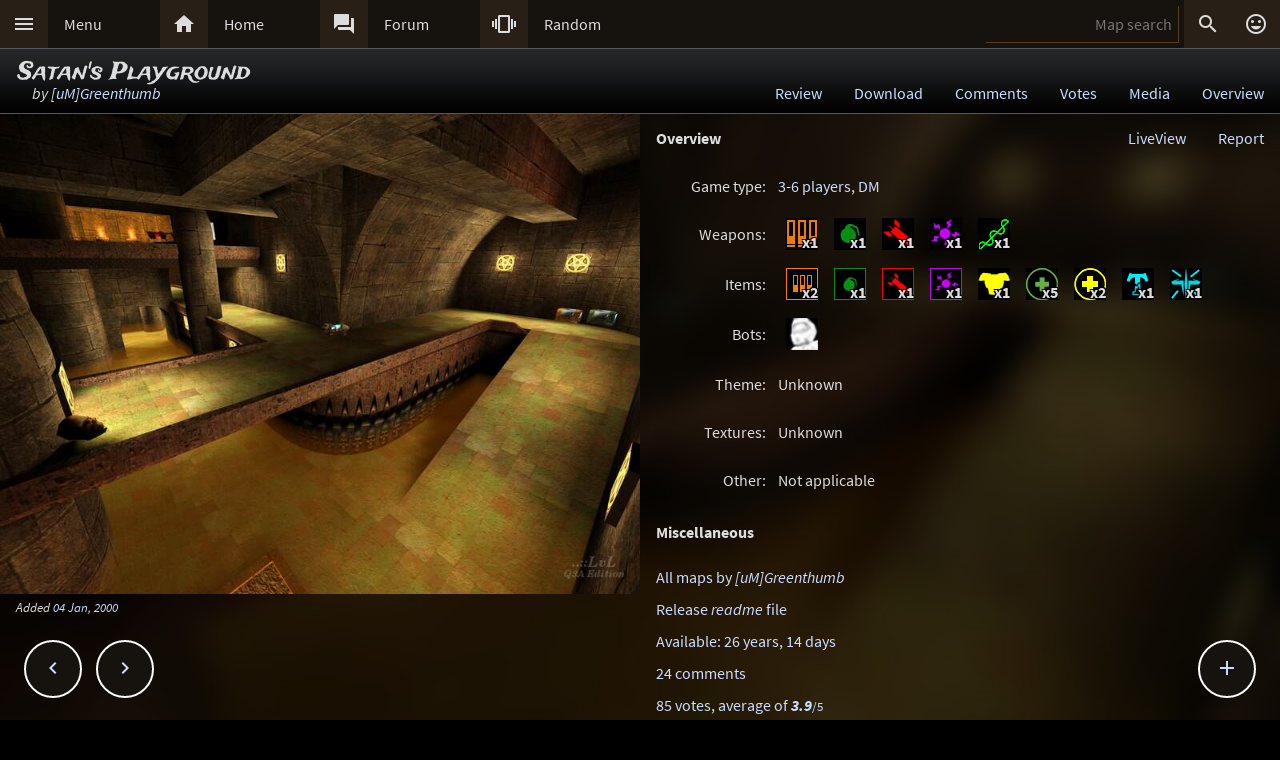

--- FILE ---
content_type: text/html; charset=UTF-8
request_url: https://lvlworld.com/overview/id:24
body_size: 5536
content:
<!DOCTYPE html> 
<html lang="en"> 
<head> 
<title>Satan's Playground by [uM]Greenthumb (satan) Overview - ..::LvL - Quake 3 Arena Maps (Q3A Custom Maps)</title> 
<link rel="alternate" href="//lvlworld.com/xml/lvl.xml" type="application/rss+xml" title="..::LvL RSS">
<link rel="stylesheet" href="/rc/2403.css">
<link rel="icon" type="image/png" href="/favicon-192x192.png" sizes="192x192">
<link rel="apple-touch-icon-precomposed" href="/apple-touch-icon-precomposed.png">
<link rel="apple-touch-icon" href="/apple-touch-icon.png">
<link rel="shortcut icon" type="image/x-icon" href="/favicon.ico" sizes="32x32 24x24 16x16">
<link rel="search" type="application/opensearchdescription+xml" title="..::LvL - Q3A Map search" href="/opensearch.xml">
<link rel="manifest" href="/site.webmanifest">
<meta name="theme-color" content="#16130f">
<meta name="viewport" content="width=device-width">
<meta name="msapplication-TileColor" content="#1d1d1d">
<meta name="msapplication-TileImage" content="/mstile-144x144.png">
<meta name="mobile-web-app-capable" content="yes">
<meta property="og:title" content="Satan's Playground by [uM]Greenthumb (satan) Overview">
<meta property="og:type" content="website">
<meta property="og:url" content="https://lvlworld.com/overview/id:24">
<meta property="og:image" content="https://lvlworld.com/levels/satan/satanlg.jpg">
<base target="_top">
</head>
<body>
<div class="contain"><div class="contain menuBar">
<div class="menuWrap" id="mMenu"><div class="menuBut"><a href="/menu">&#xE5D2;</a></div><div class="menuTxt"><a href="/menu">Menu</a></div></div><div class="menuWrap" id="mHome"><div class="menuBut"><a href="/">&#xE88A;</a></div><div class="menuTxt"><a href="/">Home</a></div></div><div class="menuWrap" id="mForum"><div class="menuBut"><a href="/forum">&#xE0BF;</a></div><div class="menuTxt"><a href="/forum">Forum</a></div></div><div class="menuWrap" id="mSurprise"><div class="menuBut"><a href="/surpriseme/overview">&#xE62D;</a></div><div class="menuTxt"><a href="/surpriseme">Random</a></div></div>
<input type="text" id="menuSearch" class="menuSearch" placeholder="Map search">
<div class="menuRight">
<div class="menuButRight" id="mSearch">&#xE8B6;</div><div class="menuButRight" id="mLogin"><a href="/login" title="Login or register">&#xE420;</a></div>
</div>
</div></div>
<div id="pTitle" class="tBar"><div class="contain"><div class="pageTitle"><div class="pageSub1">Satan's Playground</div><div class="pageSub2"><i>by <a href="/author/%5BuM%5DGreenthumb">[uM]Greenthumb</a></i></div></div><div class="pageQuick"><a href="/review/id:24">Review</a><a href="/download/id:24">Download</a><a href="/comments/id:24">Comments</a><a href="/votes/id:24">Votes</a><a href="/media/id:24">Media</a><a href="/overview/id:24">Overview</a></div></div></div>
<div class="contain">
<div id="mapPromo"><a href="/shot/id:24/s:satan"><img src="[data-uri]" data-src="/levels/satan/satan800x600.jpg" alt="Satan's Playground by [uM]Greenthumb" title="Satan's Playground by [uM]Greenthumb"></a><div class="mapIcons"><i class="fSml">Added <a href="/timeline/2000-01-04">04 Jan, 2000</a></i></div></div><div id="mapMain"><div class="mapHead">Overview<div id="mapReport">Report</div><div id="lvLinkRv"><a href="/liveView/overview/24/aa22ae4306afd4a737490c5c32e21df2/bfc5b706635f2c07a133d41fca568e86" title="View this map in your browser">LiveView</a></div></div>
<div class="mapRowInfo"><div class="mapOvTxtLeft">Game type:</div><div 
 class="mapOvTxtRight"><a href="/searchadvance/3-6%20players">3-6 players</a>, <a href="/searchadvance/DM">DM</a></div></div>
<div class="mapRowInfo"><div class="mapOvTxtLeft">Weapons:</div><div 
 class="mapOvTxtRight"><div class="mTag" style="background-position:-1088px -96px" title="Shotgun x1">x1</div><div class="mTag" style="background-position:-896px -96px" title="Grenade Launcher x1">x1</div><div class="mTag" style="background-position:-1056px -96px" title="Rocket Launcher x1">x1</div><div class="mTag" style="background-position:-992px -96px" title="Plasma Gun x1">x1</div><div class="mTag" style="background-position:-1024px -96px" title="Railgun x1">x1</div></div></div>
<div class="mapRowInfo"><div class="mapOvTxtLeft">Items:</div><div 
 class="mapOvTxtRight"><div class="mTag" style="background-position:-256px -96px" title="Shotgun Shells x2">x2</div><div class="mTag" style="background-position:-64px -96px" title="Grenades x1">x1</div><div class="mTag" style="background-position:-224px -96px" title="Rockets x1">x1</div><div class="mTag" style="background-position:-160px -96px" title="Plasma Cells x1">x1</div><div class="mTag" style="background-position:-352px -96px" title="Yellow Armor x1">x1</div><div class="mTag" style="background-position:-416px -96px" title="5 Health x5">x5</div><div class="mTag" style="background-position:-448px -96px" title="25 Health x2">x2</div><div class="mTag" style="background-position:-768px -96px" title="Personal Teleporter x1">x1</div><div class="mTag" style="background-position:-704px -96px" title="Quad damage x1">x1</div></div></div>
<div class="mapRowInfo"><div class="mapOvTxtLeft">Bots:</div><div 
 class="mapOvTxtRight"><div class="mTag" style="background-position:0px -96px" title="Custom Bot"></div></div></div>
<div class="mapRowInfo"><div class="mapOvTxtLeft">Theme:</div><div 
 class="mapOvTxtRight">Unknown</div></div>
<div class="mapRowInfo"><div class="mapOvTxtLeft">Textures:</div><div 
 class="mapOvTxtRight">Unknown</div></div>
<div class="mapRowInfo"><div class="mapOvTxtLeft">Other:</div><div 
 class="mapOvTxtRight">Not applicable</div></div>
<div class="mapMainText">
<p>
<b>Miscellaneous</b>
</p>
<div class="mMisc">
<a href="/author/%5BuM%5DGreenthumb">All maps by <i>[uM]Greenthumb</i></a><br />
<a href="/readme/id:24">Release <i>readme</i> file</a><br />
<a href="/timeline/2000-01-04">Available: 26 years, 14 days</a><br />
<a href="/comments/id:24">24 comments</a><br /><a href="/votes/id:24">85 votes, average of <b><i>3.9</i></b><span class="fSml">/5</span></a><br />
<a href="/download/id:24">6,110 downloads</a>, 338 LiveViews<br />
Daily average: 0.68<br />
File name: satan.zip<br />
PK3 build date: <a href="/timeline/1999-12-31">31 Dec, 1999</a><br />
</div>
</div></div><div class="contain fixedButWrap"><div id="fixedButNext"><a href="/overview/id:25">&#xE408;</a></div><div id="fixedButPrevious"><a href="/overview/id:23">&#xE409;</a></div><div id="fixedBut"><a href="/overview/id:24">&#xE145;</a></div><div id="fixedButConsole" class="fixedButConsoleGone"><div class="butWrap"><div class="butBut"><a href="/review/id:24">&#xE8D2;</a></div><div class="butTxt"><a href="/review/id:24">Review</a></div></div><div class="butWrap"><div class="butBut"><a href="/download/id:24">&#xE2C4;</a></div><div class="butTxt"><a href="/download/id:24">Download</a></div></div><div class="butWrap"><div class="butBut"><a href="/comments/id:24">&#xE8CD;</a></div><div class="butTxt"><a href="/comments/id:24">Comments</a></div></div><div class="butWrap"><div class="butBut"><a href="/votes/id:24">&#xE8DD;</a></div><div class="butTxt"><a href="/votes/id:24">Votes</a></div></div><div class="butWrap"><div class="butBut"><a href="/overview/id:24">&#xE88F;</a></div><div class="butTxt"><a href="/overview/id:24">Overview</a></div></div><div class="butWrap"><div class="butBut"><a href="/media/id:24">&#xE8A7;</a></div><div class="butTxt"><a href="/media/id:24">Media</a></div></div><div class="butWrap"><div class="butBut"><a href="/shot/id:24">&#xE413;</a></div><div class="butTxt"><a href="/shot/id:24">Screenshots</a></div></div><div class="butWrap"><div class="butBut"><a href="/panorama/id:24">&#xE40D;</a></div><div class="butTxt"><a href="/panorama/id:24">Panorama</a></div></div><div class="butWrap"><div class="butBut"><a href="/readme/id:24">&#xE241;</a></div><div class="butTxt"><a href="/readme/id:24">Readme</a></div></div><div class="butWrap"><div class="butBut"><a href="/bookmark/overview/id:24">&#xE867;</a></div><div class="butTxt"><a href="/bookmark/overview/id:24">Bookmark</a></div></div><div class="butWrap"><div class="butBut"><a href="/browse/id:24">&#xE8F3;</a></div><div class="butTxt"><a href="/browse/id:24">Browse</a></div></div></div></div></div>
<div class="bg"><img class="bgImg" src="/levels/satan/satanbg.jpg" alt=""></div><div id="catch" class="catchGone"></div>
<div class="contain"><div id="menuConsole"><div id="menuContain"><div class="subWrap" id="subDonate">
<div class="subBut"><a href="/donate">&#xEB3D;</a></div>
<div class="subTxt"><a href="/donate">Donate</a></div>
</div><div class="subWrap"><div class="subBut"><a href="/filter">&#xE152;</a></div><div class="subTxt"><a href="/filter">Map filter</a></div></div><div class="subWrap"><div class="subBut"><a href="/trending">&#xE80E;</a></div><div class="subTxt"><a href="/trending">Trending</a></div></div><div class="subWrap"><div class="subBut"><a href="/timeline">&#xE192;</a></div><div class="subTxt"><a href="/timeline">Timeline</a></div></div><div class="subWrap"><div class="subBut"><a href="/browse">&#xE8F3;</a></div><div class="subTxt"><a href="/browse">Browse</a></div></div><div class="subWrap"><div class="subBut"><a href="/featured">&#xE86C;</a></div><div class="subTxt"><a href="/featured">Featured</a></div></div><div class="subWrap"><div class="subBut"><a href="/popularmaps">&#xE52D;</a></div><div class="subTxt"><a href="/popularmaps">Popular</a></div></div><div class="subWrap"><div class="subBut"><a href="/topmaps">&#xE838;</a></div><div class="subTxt"><a href="/topmaps">Top Maps</a></div></div><div class="subWrap"><div class="subBut"><a href="/authors">&#xE869;</a></div><div class="subTxt"><a href="/authors">Authors</a></div></div><div class="subWrap"><div class="subBut"><a href="/titles">&#xE264;</a></div><div class="subTxt"><a href="/titles">Map title</a></div></div><div class="subWrap"><div class="subBut"><a href="/queue">&#xE03C;</a></div><div class="subTxt"><a href="/queue">Map queue</a></div></div><div class="subWrap"><div class="subBut"><a href="/mods">&#xE429;</a></div><div class="subTxt"><a href="/mods">Q3A Mods</a></div></div><div class="subWrap"><div class="subBut"><a href="/members">&#xE7FC;</a></div><div class="subTxt"><a href="/members">Members</a></div></div><div class="subWrap"><div class="subBut"><a href="/contact">&#xE0BE;</a></div><div class="subTxt"><a href="/contact">Contact</a></div></div><div class="subWrap"><div class="subBut"><a href="/menu">&#xE8DE;</a></div><div class="subTxt"><a href="/menu">Full menu</a></div></div><div class="subWrap" id="subClose"><div class="subBut"><a href="/overview/id:24">&#xE5C9;</a></div><div class="subTxt"><a href="/overview/id:24">Close</a></div></div></div></div></div>
<div id="memberConsole"><div class="contain">
<div class="memberWrap"><div class="subWrap"><div class="subBut"><a href="/login" data-act="login">&#xE8E8;</a></div>
<div class="subTxt"><a href="/login" data-act="login">Sign in</a></div>
</div><div class="subWrap">
<div class="subBut"><a href="/register" data-act="register">&#xE7FE;</a></div>
<div class="subTxt"><a href="/register" data-act="register">Sign up</a></div>
</div><div class="subWrap" id="memberClose">
<div class="subBut"><a href="#">&#xE5C9;</a></div>
<div class="subTxt"><a href="#">Close</a></div>
</div></div>
</div></div>
<div id="searchConsole"><div class="contain"><div id="searchResultWrap"><div class="subWrap" id="searchFull"><div class="subBut"><a href="/search">&#xE42A;</a></div><div class="subTxt"><a href="/search">Full search</a></div></div><div class="subWrap" id="searchClose"><div class="subBut"><a href="/overview/id:24">&#xE5C9;</a></div><div class="subTxt"><a href="/overview/id:24">Close</a></div></div>
<div id="searchResult"></div></div></div></div>
<div><div class="footWrap"></div><div class="tBar footSticky"><div class="footBlock"><div class="pageSub1"><a href="/">..::LvL</a></div><div class="pageSub2"><i><a href="/">Q3A Database</a></i></div></div></div></div>
<div id="msgWrap"><a href="/membermsgs" class="msgOpt" title="Member messages"></a><i><a href="#" id="mNClear" class="msgOpt" title="Clear messages">Clear</a></i></div>
<script>
function eStp(e){if(e){e.stopPropagation();e.preventDefault();}}
function crtEl(d){return document.createElement(d)}
// show (true) or hide (false && only if open)
function mState(id,show){
var m=document.getElementById(id);
if(show){
// if requested, always show
m.classList.remove('menuHide');
m.classList.add('menuShow');
}else{
// Only hide if shown
if (m.classList.contains('menuShow')){
m.classList.remove('menuShow');
m.classList.add('menuHide');
}}}
function catchState(show){
var c=document.getElementById('catch');
if(show){
if(! c.classList.contains('catchShow')){
c.classList.remove('catchGone');
c.classList.remove('catchHide');
c.classList.add('catchShow');
}}else{
if(c.classList.contains('catchShow')){
c.classList.remove('catchShow');
c.classList.add('catchHide');
setTimeout(function(){
this.classList.add('catchGone');
}.bind(c),210);
}}}
// always hide all menus and self
function catchClick(e){
mState('menuConsole',0);
mState('memberConsole',0);
mState('searchConsole',0);
catchState(0);
}
function searchConsoleClick(e){mState('searchConsole',0);catchState(0);}
function memberConsoleClick(e){mState('memberConsole',0);catchState(0);}
function menuConsoleClick(e){mState('menuConsole',0);catchState(0);}
function subCloseClick(e){
eStp(e);
mState('menuConsole',0);
catchState(0);
}
function memberCloseClick(e){
eStp(e);
mState('memberConsole',0);
catchState(0);
}
function searchCloseClick(e){
eStp(e);
mState('searchConsole',0);
catchState(0);
}
function searchFullClick(e){
eStp(e);
mState('searchConsole',0);
catchState(0);
var s=document.getElementById('menuSearch');
location=(s.value)?'/search/'+ encodeURIComponent(s.value):'/search'; 
}
function menuClick(e){
eStp(e);
// current state is needed
var m=document.getElementById('menuConsole');
if(m.classList.contains('menuShow')){mState('menuConsole',0);catchState(0);}
else{mState('memberConsole',0);mState('searchConsole',0);mState('menuConsole',1);catchState(1);}
}
function memberClick(e){
eStp(e);
// current state is needed
var m=document.getElementById('memberConsole');
if(m.classList.contains('menuShow')){mState('memberConsole',0);catchState(0);} 
else {mState('menuConsole',0);mState('searchConsole',0);mState('memberConsole',1);catchState(1);}
}
function fixedButClick(e){
eStp(e);
// current state required
var b=document.getElementById('fixedBut');
var m=document.getElementById('fixedButConsole');
if(m.classList.contains('fixedButConsoleGone')){
m.classList.remove('fixedButConsoleGone');
m.classList.add('fixedButConsoleShow');
b.classList.add('fixedButOpen');
}else{
b.classList.remove('fixedButOpen');
m.classList.remove('fixedButConsoleShow');
m.classList.add('fixedButConsoleHide');
setTimeout(function(){
this.classList.remove('fixedButConsoleHide');
this.classList.add('fixedButConsoleGone');
}.bind(m),210);
}}
function confirmJson(str){
var j=null;
if(str){
try{j=JSON.parse(str);} 
catch(e){j=null;}
}
return j;
}
function safeTxt(str){
var p=crtEl("p");
p.appendChild(document.createTextNode(str));
return p.innerHTML;
}
function uriSafe(s){
if(s){
s=s.replace(/%/g,'%25');
s=s.replace(/#/g,'%23');
s=s.replace(/&/g,'%26');
s=s.replace(/\+/g,'%2B');
s=s.replace(/=/g,'%3D');
}
return s;
}
function mapSearchResult(r){
var h='<div class="searchEmpty">No results</div>';
if(r){
var raw=confirmJson(r);
if(raw!=null){
var a,t,i,max=raw.length;
h="";
for(i=0;i<max;i++){
a=safeTxt(raw[i].author);
t=safeTxt(raw[i].title);
h+='<div class="searchWrap"><div class="searchImg"><a href="/media/id:'+ raw[i].id +'"><img src="/levels/'+ raw[i].fileName +'/'+ raw[i].fileName +'sm.jpg" srcset="/levels/'+ raw[i].fileName +'/'+ raw[i].fileName +'320x240.jpg 2x" alt="'+ t +' by '+ a +'" title="'+ t +' by '+ a +'" /></a></div><div class="searchTxt"><a href="/review/id:'+ raw[i].id +'">'+ safeTxt(raw[i].title) +'</a><br /><i>by</i> <a href="/author/'+ encodeURIComponent(raw[i].author) +'">'+ a +'</a></div></div>';
}}}
document.getElementById('searchResult').innerHTML=h;
}
function mapSearch(e){
if(this.value){
var f=new FormData();
f.append('q',this.value);
ajax(mapSearchResult,'/reworkSearch',false,f);
mState('searchConsole',1);
mState('menuConsole',0);
mState('memberConsole',0);
catchState(1);
}else{
mState('searchConsole',0);
catchState(0);
}}
function ajax(callFunc,url,id,postData){
var http=(window.XMLHttpRequest)?new XMLHttpRequest():false;
if(! http){return false;}
http.onreadystatechange=function(){
if(http.readyState==4){if(callFunc){if(id){callFunc(id,((http.status==200)?http.responseText:null));
}else{callFunc((http.status==200)?http.responseText:null);}
}}}
if(postData){http.open('POST',url,true);http.send(postData);} 
else{http.open('GET',url,true);http.send(null);}
}
function navGroupIn(n,v){
var i=crtEl("input");
i.setAttribute("type","hidden");
i.setAttribute("name",n);
i.setAttribute("value",v);
return i;
}
function navGroup(e){
eStp(e);
var g=this.textContent.split(" ");
var b=document.querySelector(".bgImg");
var f=crtEl("form");
f.setAttribute("method","post");
f.setAttribute("action","/group");
f.appendChild(navGroupIn("m",g[3]));
f.appendChild(navGroupIn("l",location));
f.appendChild(navGroupIn("b",b.src));
f.appendChild(navGroupIn("t","Satan's Playground"));
f.appendChild(navGroupIn("s","by <a href=\"/author/%5BuM%5DGreenthumb\">[uM]Greenthumb</a>"));document.body.appendChild(f);
f.submit();
}

var sPromo={fixed:false,divImg:null,divMain:null,
set:function(noScroll){
if((noScroll)&&(!this.fixed)){
this.divMain.classList.add("mapMainNoScroll");this.divImg.classList.add("mapPromoNoScroll");this.fixed=true;
}else if((!noScroll)&&(this.fixed)){
this.divMain.classList.remove("mapMainNoScroll");this.divImg.classList.remove("mapPromoNoScroll");this.fixed=false;
}}};
var lStg=null;
var bgInfo={box:null,delay:null,shown:false,pos:null,
hide:function(){
clearTimeout(bgInfo.delay);
bgInfo.delay=null;
bgInfo.box.style.display="none";
bgInfo.shown=false;
},
show:function(){
if(bgInfo.delay){
clearTimeout(bgInfo.delay);
bgInfo.delay=null;
}
if(bgInfo.box){
bgInfo.box.style.top=bgInfo.pos.y+"px";
if((bgInfo.pos.x+320)>bgInfo.pos.width){
bgInfo.box.style.removeProperty("left");
bgInfo.box.style.right=(bgInfo.pos.width-bgInfo.pos.x)+"px";
}else{
bgInfo.box.style.removeProperty("right");
bgInfo.box.style.left=bgInfo.pos.x+"px";
}
bgInfo.box.style.display="block";
bgInfo.shown=true;
bgInfo.delay=setTimeout(bgInfo.hide,4000);
}},
result:function(str){
var r=confirmJson(str);
if((r)&&(r.success)){
var h=crtEl("div"),t=crtEl("div"),a=crtEl("a");
bgInfo.box=crtEl("div");
bgInfo.box.classList.add("dynList","bxShadow");
h.classList.add("dynItem");
t.classList.add("dynItem");
h.textContent="Background:";
a.textContent=r.data.title+" by "+r.data.author;
a.setAttribute("href","/review/id:"+r.data.id);
t.appendChild(a);
bgInfo.box.appendChild(h);
bgInfo.box.appendChild(t);
document.body.appendChild(bgInfo.box);
bgInfo.show();
}},
get:function(){
var d=document.querySelector(".bgImg");
if((d)&&(d.src)){
var f=new FormData();
f.append("q",d.src);
ajax(bgInfo.result,'/bgimgquery',false,f);
}},
click:function(e){
var t=e.target;
if(e.type!="click"){
return e;
}
if(bgInfo.shown){
bgInfo.hide();
return e;
}
if((t.classList=="bgImg")||(t.nodeName=="BODY")){
eStp(e);
var b=document.body.getBoundingClientRect();
bgInfo.pos={x:e.pageX,y:e.pageY,width:b.width};
if(bgInfo.box){
bgInfo.show();
}else{
bgInfo.get();
}}else{
return e;
}}};
var Ref={
bg:null,
pg:null,
action:function(e){
eStp(e);
var x,r=this.getAttribute("data-act");
if(!Ref.bg){
x=document.querySelector(".bgImg");
Ref.bg=x.src.substring(x.src.indexOf("/levels/") +8,x.src.lastIndexOf("/"));
}
if(!Ref.pg){Ref.pg=location.pathname;}
var f=crtEl("form"),h=crtEl("input");
f.action="/"+r;
f.method="post";
h.type="hidden";
h.name="ref";
h.value=JSON.stringify({bg:Ref.bg,pg:Ref.pg});
f.appendChild(h);
document.body.appendChild(f);
f.submit();
}}
function imCh(e,s){
var t=new Image();
t.decoding="async";t.src=s;
t.onerror=function(){e.classList.add("imgSoft");e.src="/img/404.png";e.title="404 on the image.";};
t.onload=function(){e.classList.add("imgSoft");e.src=s;t=null;}
}
window.onload=function(){
var a={'catch':catchClick,'memberConsole':memberConsoleClick,'menuConsole':menuConsoleClick,'subClose':subCloseClick,'memberClose':memberCloseClick,'mMenu':menuClick,'mLogin':memberClick,'searchConsole':searchConsoleClick,'searchClose':searchCloseClick,'searchFull':searchFullClick,'mSearch':searchFullClick,'fixedBut':fixedButClick};
var d;
for(var id in a){
d=document.getElementById(id);
if(d){
d.addEventListener('click',a[id],false);
}}
d=document.getElementById('menuSearch');
if(d){
d.addEventListener('keyup',mapSearch,false);
d.addEventListener('focus',mapSearch,false);
}
d=document.getElementById("mapPromo");
var dm=document.getElementById("mapMain");
if((d)&&(dm)){sPromo.divImg=d;sPromo.divMain=dm;window.addEventListener("scroll",function(){sPromo.set((window.scrollY>65));},false);}
if(location.hash){sPromo.set((window.scrollY>65));}
d=document.getElementById("mapReport");
if(d){d.addEventListener("click",function(){location="/mapReport/overview/24";},false);}
// load the images
var a=document.getElementsByTagName("img");
var i,max=a.length;
for(i=0;i<max;i++){if(a[i].getAttribute("data-src")){imCh(a[i],a[i].getAttribute("data-src"));}}
// check for a group
d=document.getElementById("jGroup");
if(d){d.addEventListener("click",navGroup,false);}
d=document.querySelectorAll("a[data-act]");
if(d){
max=d.length;
for(i=0;i<max;i++){d[i].addEventListener("click",Ref.action,false);}
}
document.body.addEventListener("click",bgInfo.click,false);
}
</script>
</body>
</html>
